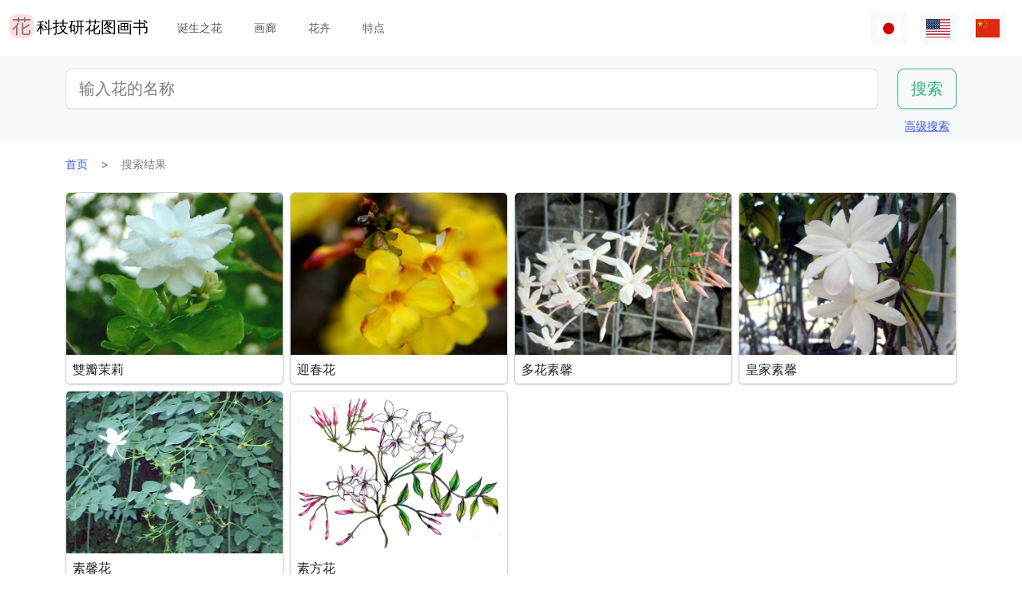

--- FILE ---
content_type: text/html; charset=utf-8
request_url: https://www.flower-db.com/zh/search?genus=%E7%B4%A0%E9%A6%A8
body_size: 10196
content:
<!DOCTYPE html><html class="h-100" lang="zh"><head><meta charset="utf-8" /><meta content="width=device-width,initial-scale=1" name="viewport" /><title>搜索结果 | 科技研花图画书</title><link rel="apple-touch-icon" type="image/png" href="https://www.flower-db.com/assets/180x180-b565022977809c0d0930d4bf7a8f370e4ff322827aa09d8d6995d5803ee44af4.png"><link rel="icon" type="image/png" href="https://www.flower-db.com/assets/192x192-be279cb9985010e2d83e18225c9f5d3b2f8cb99e61f606ed9eecdf2a3d36ceb5.png"><meta name="description" content="科技研花图画书可让您通过花名、颜色、花期等搜索花卉。发现具有“特点”和“今天的诞生之花”的时令花卉和时事花卉。3400多种花卉，10000多张照片(截至2023年5月18日)"><link rel="canonical" href="https://www.flower-db.com/zh/search?genus=%E7%B4%A0%E9%A6%A8"><link rel="alternate" href="https://www.flower-db.com/ja/search" hreflang="ja"><link rel="alternate" href="https://www.flower-db.com/en/search" hreflang="en"><link rel="alternate" href="https://www.flower-db.com/zh/search" hreflang="zh"><meta property="fb:app_id" content="119434635471566"><meta name="twitter:card" content="summary_large_image"><meta property="og:url" content="https://www.flower-db.com/zh/search?genus=%E7%B4%A0%E9%A6%A8"><meta property="og:type" content="website"><meta property="og:title" content="搜索结果"><meta property="og:description" content="科技研花图画书可让您通过花名、颜色、花期等搜索花卉。发现具有“特点”和“今天的诞生之花”的时令花卉和时事花卉。3400多种花卉，10000多张照片(截至2023年5月18日)"><meta property="og:site_name" content="科技研花图画书"><meta property="og:image" content="https://www.flower-db.com/assets/og-c48cae2f83251a38344159251293d28457d966d9b518c1ccf85aa4784a38e0a3.jpg"><meta property="og:image:width" content="1200"><meta property="og:image:height" content="630"><meta content="#FFDDDD" name="theme-color" /><meta name="csrf-param" content="authenticity_token" />
<meta name="csrf-token" content="oR1Qiu49RwtYVOJ8IOATX1af4JKTsvvkJWHlixfaIfIAB9sfDVbRMvBOw8jopbBZaqr_g1VfxCuzS7IkzEq4Jw" /><link rel="stylesheet" media="all" href="https://www.flower-db.com/assets/application-d831d65c6f6b395a9c111baaff47eb8fe02d2bd0134f823f7e7134b4005bf28f.css" data-turbo-track="reload" /><script src="https://www.flower-db.com/assets/application-4a1e8d9fd9c9c6b43dbad2def80fccd1b67fde144cbf108b2a2923a2d3049f6b.js" data-turbo-track="reload"></script><!-- Global site tag (gtag.js) - Google Analytics -->
<script async src="https://www.googletagmanager.com/gtag/js?id=G-ZM840QWHMK"></script>
<script>
  window.dataLayer = window.dataLayer || [];
  function gtag(){dataLayer.push(arguments);}
  gtag('js', new Date());

  gtag('config', 'G-ZM840QWHMK');
</script>
</head><body class="d-flex flex-column h-100 zh" data-controller="lib--lazy-load-adsense"><nav class="navbar navbar-expand-lg navbar-light"><div class="container-fluid"><a class="navbar-brand d-flex" href="/zh"><img width="30" height="30" alt="flower-db-logo" src="https://www.flower-db.com/assets/logo-6639fe7dbcf345a970ee5b5057f93e2eba3228e01a9486b603b765f8bc12f76d.svg" /><div class="ms-1">科技研花图画书</div></a><button aria-controls="navbar" aria-expanded="false" aria-label="Toggle navigation" class="navbar-toggler" data-bs-target="#navbar" data-bs-toggle="collapse" type="button"><span class="navbar-toggler-icon"></span></button><div class="collapse navbar-collapse" id="navbar"><ul class="navbar-nav me-auto mb-2 mb-lg-0"><li class="nav-item"><a class="nav-link" href="/zh/january-birth-flowers">诞生之花</a></li><li class="nav-item"><a class="nav-link" href="/zh/gallery">画廊</a></li><li class="nav-item"><a class="nav-link" href="/zh/flowers">花卉</a></li><li class="nav-item"><a class="nav-link" href="/zh/features">特点</a></li></ul><ul class="navbar-nav mb-2 mb-lg-0 flex-row"><li class="nav-item"><a class="nav-link bg-light px-2" id="lang-ja" href="/ja/search"><img width="30" src="https://www.flower-db.com/assets/flag/ja-4d380d86a4936e6a0157ea07ba4ebdd6232bda9ccba317a02608d8589f88501e.svg" /></a></li><li class="nav-item"><a class="nav-link bg-light px-2" id="lang-en" href="/en/search"><img width="30" src="https://www.flower-db.com/assets/flag/en-b7b4ca159b0494268a226a1769c074885c98abdf76583b551b1fd22a97739251.svg" /></a></li><li class="nav-item"><a class="nav-link bg-light px-2" id="lang-zh" href="/zh/search"><img width="30" src="https://www.flower-db.com/assets/flag/zh-541cc5519faa10fe2c80c39078d7ace52473df738d308ddb188774bd8a81bc0e.svg" /></a></li></ul></div></div></nav><main class="flex-shrink-0 mb-3"><div class="bg-body-tertiary pt-3"><div class="container"><form class="row" action="/zh/search" accept-charset="UTF-8" method="get"><div class="col"><input class="form-control form-control-lg" placeholder="输入花的名称" type="search" name="query" id="query" /></div><div class="col-auto"><input type="submit" value="搜索" class="btn btn-lg btn-outline-success" data-disable-with="搜索" /></div></form><div class="d-flex justify-content-end"><button class="p-2 btn btn-link" data-bs-target="#advanced" data-bs-toggle="modal" type="button">高级搜索</button><div class="modal fade" data-controller="lib--modal" id="advanced" tabindex="-1"><div class="modal-dialog modal-dialog-centered modal-dialog-scrollable modal-xl"><div class="modal-content"><div class="modal-header pb-0"><div class="fs-5 border-bottom pb-1 mb-0">高级搜索</div><button aria-label="Close" class="btn-close" data-bs-dismiss="modal" type="button"></button></div><div class="modal-body"><form action="/zh/search" accept-charset="UTF-8" method="get"><div class="row mb-3"><div class="col"><label class="form-label" for="name">花名</label><input class="form-control" type="text" name="name" id="name" /></div><div class="col"><label class="form-label" for="formal_name">官方名称</label><input class="form-control" type="text" name="formal_name" id="formal_name" /></div></div><div class="row mb-3"><div class="col"><label class="form-label" for="origin">来源地</label><input class="form-control" type="text" name="origin" id="origin" /></div><div class="col"><label class="form-label" for="morph">生活类型</label><input class="form-control" type="text" name="morph" id="morph" /></div></div><div class="row mb-3 g-3"><div class="col-6 col-lg"><label class="form-label" for="order">目</label><input class="form-control" type="text" name="order" id="order" /></div><div class="col-6 col-lg"><label class="form-label" for="family">科</label><input class="form-control" type="text" name="family" id="family" /></div><div class="col-6 col-lg"><label class="form-label" for="genus">属</label><input class="form-control" type="text" name="genus" id="genus" /></div><div class="col-6 col-lg"><label class="form-label" for="species">种</label><input class="form-control" type="text" name="species" id="species" /></div></div><div class="row mb-3 g-3"><div class="col-6 col-lg"><label class="form-label" for="flower_type">花卉类型</label><select class="form-select" name="flower_type" id="flower_type"><option value="" label=" "></option>
<option value="actinomorphic">径向对称的花</option>
<option value="zygomorphic">左右对称的花</option>
<option value="asymmetric">非对称性的花</option>
<option value="bisymmetric">交叉对称的花</option>
<option value="other">其他</option></select></div><div class="col-6 col-lg"><label class="form-label" for="flower_array">花序</label><select class="form-select" name="flower_array" id="flower_array"><option value="" label=" "></option>
<option value="solitary">单瓣花序</option>
<option value="raceme">总的花序</option>
<option value="spike">穗状花序</option>
<option value="corymb">伞形花序</option>
<option value="panicle">圆锥花序/复合花序</option>
<option value="cyme">梭状花序</option>
<option value="double_cymes">复式聚伞花序</option>
<option value="scorpioid">蝎子的花序</option>
<option value="head">头状花序</option>
<option value="umbel">弥漫性花序/伞形花序</option>
<option value="pleiochasium">多倍体花序</option>
<option value="catkin">尾部花序</option>
<option value="spadix">肉质的花序</option>
<option value="hypanthodium">无花果状花序</option>
<option value="cyathium">杯状花序</option>
<option value="verticillaster">聚伞状的花序</option>
<option value="spikelet">小穗花序</option>
<option value="pollen_cone">球状花序</option>
<option value="glomerule">集束花序</option>
<option value="dichasial_cyme">2个花序</option>
<option value="bostryx">蜗牛型花序</option>
<option value="monochasium">单体花序</option>
<option value="rhipidium">扇形花序</option>
<option value="drepanium">虫草状花序</option>
<option value="other">其他</option></select></div><div class="col-6 col-lg"><label class="form-label" for="petal_shape">花瓣形状</label><select class="form-select" name="petal_shape" id="petal_shape"><option value="" label=" "></option>
<option value="funnel_shaped">漏斗形/小号形</option>
<option value="urceolate">花瓶形</option>
<option value="bell_shaped">钟形</option>
<option value="four_petaled">4片花瓣</option>
<option value="five_petaled">五瓣</option>
<option value="multi_petaled">多瓣的</option>
<option value="labiate">唇形</option>
<option value="cup_shaped">杯状</option>
<option value="cruciate">高杯状</option>
<option value="papilionaceous">蝴蝶形状</option>
<option value="ligulate">舌形</option>
<option value="tubular">管状的</option>
<option value="caryophyllaceous">抚子型</option>
<option value="rosaceous">玫瑰形的</option>
<option value="galeate">灌木丛/茅草树</option>
<option value="iris">虹膜状</option>
<option value="viola">紫罗兰</option>
<option value="liliaceous">百合花</option>
<option value="orchidaceae">兰花形状</option>
<option value="rotate">车形</option>
<option value="disc_corolla">圆柱形</option>
<option value="filiform">螺纹状</option>
<option value="personate">面具状花冠</option>
<option value="six_petaled">6瓣的花</option>
<option value="apetalous">没有</option>
<option value="ovate">Ovate/ovate</option>
<option value="capitulum">头花</option>
<option value="three_petaled">三瓣花</option>
<option value="catkin">尾骨</option>
<option value="spikelet">小耳朵</option>
<option value="other">其他</option></select></div><div class="col-6 col-lg"><label class="form-label" for="leaf_type">叶形</label><select class="form-select" name="leaf_type" id="leaf_type"><option value="" label=" "></option>
<option value="spatulate">斑鸠形</option>
<option value="orbicular">圆的</option>
<option value="linear">线性</option>
<option value="palmate">手掌形状</option>
<option value="pinnately_lobed">羽毛形状</option>
<option value="elliptic">椭圆形</option>
<option value="oblong">长方形</option>
<option value="acicular">针状</option>
<option value="lanceolate">披针形</option>
<option value="oblanceolate">倒置的披针形</option>
<option value="ovate">卵形的</option>
<option value="obovate">卵形体</option>
<option value="cordate">心形</option>
<option value="obcordate">倒心形</option>
<option value="reniform">肾形</option>
<option value="hastate">梭子鱼形状</option>
<option value="sagittate">箭头形状</option>
<option value="deltoi">三角形</option>
<option value="peltate">盾牌形</option>
<option value="ligulate">舌状</option>
<option value="subulate">金字塔式</option>
<option value="rhomboid">菱形</option>
<option value="paripinnate">偶数羽状复叶</option>
<option value="impari_pinnate">奇数羽状复叶</option>
<option value="bipinnate">两次羽状复叶</option>
<option value="tripinnate">3次羽状复叶</option>
<option value="palmately_compound">掌状复叶</option>
<option value="ternately_compound">3折复叶</option>
<option value="biternate">2次 3次 羽状复叶</option>
<option value="ensiform">剑形</option>
<option value="pinnate">羽状复叶</option>
<option value="radical_leaf">根状茎叶</option>
<option value="capsular">胶囊</option>
<option value="plicate">扇形</option>
<option value="terete">圆柱形</option>
<option value="other">其他</option></select></div><div class="col-6 col-lg"><label class="form-label" for="leaf_edge">叶缘</label><select class="form-select" name="leaf_edge" id="leaf_edge"><option value="" label=" "></option>
<option value="entire_fringe">所有边缘</option>
<option value="crenate">波浪形</option>
<option value="serrate">锯齿状</option>
<option value="dentate">齿型</option>
<option value="incised">凿刻的</option>
<option value="biserrate">重度锯齿状</option>
<option value="spiny">有刺的</option>
<option value="ciliate">头发</option>
<option value="other">其他</option></select></div></div><div class="row mb-3"><div class="col"><label class="form-label" for="place">开花的地方</label><select class="form-select" name="place" id="place"><option value="" label=" "></option>
<option value="fields">田野和人行道</option>
<option value="high_mountain">高山</option>
<option value="garden">花园</option>
<option value="wetland">湿地</option>
<option value="cut_flower">切花、花序</option>
<option value="greenhouse">温室</option>
<option value="orchard">果园</option>
<option value="farm">场地</option>
<option value="seashore">海滨</option>
<option value="botanical_gardens">植物园</option>
<option value="overseas">海外</option>
<option value="low_mountain">低山</option>
<option value="sub_alpine">亚高山型</option>
<option value="hokkaido">北海道</option>
<option value="temple">墓地和寺庙</option>
<option value="park">园区</option>
<option value="sub_tropical">亚热带地区</option>
<option value="cultivar">园艺品种</option>
<option value="okinawa">冲绳</option>
<option value="bonsai">盆景</option>
<option value="potted_flower">盆栽花卉</option>
<option value="foliage_plant">观赏性植物</option>
<option value="street">街道，种植业</option>
<option value="specific_area">具体领域</option>
<option value="hakone">箱根</option>
<option value="river">河流，池塘</option>
<option value="paddy_field">稻田</option></select></div><div class="col"><label class="form-label" for="location">地点</label><select class="form-select" name="location" id="location"><option value="" label=" "></option>
<option value="1">京都府植物园</option>
<option value="2">东京大都市药用植物花园</option>
<option value="3">滨名湖博览 2004年</option>
<option value="4">近代 shokubutsu 植物园</option>
<option value="5">利马花园 （考）</option>
<option value="6">木场公园</option>
<option value="7">Yumenoshima 热带植物圆顶</option>
<option value="8">麴町</option>
<option value="9">新宿御苑国家花园温室</option>
<option value="10">千葉</option>
<option value="11">Shimizutani 公园</option>
<option value="12">市川市动物园和植物园</option>
<option value="13">伊豆大岛</option>
<option value="14">禮文島高山植物園</option>
<option value="15">早明浦大坝</option>
<option value="16">清澄白河</option>
<option value="17">迷人的花香花园</option>
<option value="18">晓霞植物园</option>
<option value="19">京都动物园</option>
<option value="20">汤布院</option>
<option value="21">江东区(东京)</option>
<option value="22">Zoorasia</option>
<option value="23">在准备中</option>
<option value="24">八岳有药效植物园</option>
<option value="25">姬路市</option>
<option value="26">纽约灯与花博物馆</option>
<option value="27">花卉园伊豆季节</option>
<option value="28">麻布十番</option>
<option value="29">此花咲阚</option>
<option value="30">原广场加贺</option>
<option value="31">殿谷门庭园</option>
<option value="32">热带的梦想中心 （冲绳）</option>
<option value="33">夏威夷茂宜岛</option>
<option value="34">考爱岛</option>
<option value="35">冲绳水果跑了几个</option>
<option value="36">东山动物园</option>
<option value="37">筑波植物园</option>
<option value="38">鹿儿岛花卉公园</option>
<option value="39">花园的菊川刚购物广场</option>
<option value="40">紀尾井町通</option>
<option value="41">六甲高山植物园</option>
<option value="42">关键肯</option>
<option value="43">富岛岛，冲绳岛</option>
<option value="44">Jogasaki</option>
<option value="45">小 koishikawa 植物园</option>
<option value="46">尾濑沼</option>
<option value="47">夏威夷热带植物园</option>
<option value="48">史迹宫公园</option>
<option value="49">SA</option>
<option value="50">稚内</option>
<option value="51">北海道稚内</option>
<option value="52">和代様宅</option>
<option value="53">夏威夷岛 （大岛）</option>
<option value="54">热川鳄鱼花园</option>
<option value="55">小室山</option>
<option value="56">猴子江帝国公园</option>
<option value="57">若洲</option>
<option value="58">威美亚奥杜邦中心 （瓦胡岛）</option>
<option value="59">牧野植物园</option>
<option value="60">箱根湿花园</option>
<option value="61">在千代田区</option>
<option value="62">气仙沼</option>
<option value="63">西会津</option>
<option value="64">东京都内</option>
<option value="65">日光植物园</option>
<option value="66">兰堂岛的村庄</option>
<option value="67">农场富田</option>
<option value="68">湯布院</option>
<option value="69">富山县</option>
<option value="70">北海道</option>
<option value="71">小田原 PA</option>
<option value="72">高尾山，“山花园”</option>
<option value="73">热海</option>
<option value="74">北海道遗产瓦卡天然花卉园</option>
<option value="75">礼文岛</option>
<option value="76">首页</option>
<option value="77">浜離宮</option>
<option value="78">台场</option>
<option value="79">母亲农场</option>
<option value="80">海驴花公园</option>
<option value="81">青島亜熱帯植物園</option>
<option value="82">新宿御苑国家花园</option>
<option value="83">品川水族馆</option>
<option value="84">沖縄本島</option>
<option value="85">静冈</option>
<option value="86">东京都园林博物馆</option>
<option value="87">山立山</option>
<option value="88">海蒂的</option>
<option value="89">高千穂</option>
<option value="90">瓦胡岛</option>
<option value="91">赤城自然公园</option>
<option value="92">高尾山</option>
<option value="93">高山</option>
<option value="94">锦</option>
<option value="95">奥比</option>
<option value="96">京都</option>
<option value="97">城岛</option>
<option value="98">京都水族館</option>
<option value="99">白川郷</option>
<option value="100">岛根县</option>
<option value="101">上高地</option>
<option value="102">库拉小屋（茂宜岛）</option>
<option value="103">小清水原生花园</option>
<option value="104">白山天然高山植物园</option>
<option value="105">高知县伊野町</option>
<option value="106">东京大学校园</option>
<option value="107">花阿蘇美</option>
<option value="108">奄美自然观察林</option>
<option value="109">軽井沢</option>
<option value="110">新泻的酒店</option>
<option value="111">餐厅</option>
<option value="112">山梨县</option>
<option value="113">谷津海涂</option>
<option value="114">猎人山盐原</option>
<option value="115">长野县</option>
<option value="116">蘭展（後楽園、2007年3月4日）</option>
<option value="117">后乐园圆顶</option>
<option value="118">世界兰花展，后乐园在圆顶</option>
<option value="119">清瀬市</option>
<option value="120">新加坡植物园</option>
<option value="121">黑部平高植物园</option>
<option value="122">悉尼皇家植物园</option>
<option value="123">悉尼</option>
<option value="124">宮崎県</option>
<option value="125">日比谷公园</option>
<option value="126">花园鹿儿岛</option>
<option value="127">大分県</option>
<option value="128">九重野的花的郷</option>
<option value="129">Yamaguchi Prefecture</option>
<option value="130">甲府</option>
<option value="131">青连院</option>
<option value="132">阳光 花 乍一看</option>
<option value="133">白山神社</option>
<option value="134">姬路市信用植物园</option>
<option value="135">萩</option>
<option value="136">裏磐梯</option>
<option value="137">东银立山高山植物园</option>
<option value="138">国立历史民俗博物馆 &#39;生活植物园&#39;</option>
<option value="139">东京都大岛公园</option>
<option value="140">神奇的明星植物馆</option>
<option value="141">加沙后部</option>
<option value="142">箱根</option>
<option value="143">奄美大岛</option>
<option value="144">湖山农场</option>
<option value="145">东京银座</option>
<option value="146">钏路沼泽</option>
<option value="147">横滨、八景岛海洋乐园</option>
<option value="148">东京皇宫</option>
<option value="149">兰花园 堂岛（2013年7月31日截止）</option>
<option value="150">后来</option>
<option value="151">砺波（富山県）</option>
<option value="152">川奈酒店</option>
<option value="153">那须高原</option>
<option value="154">台北</option>
<option value="155">兵库县</option>
<option value="156">北海道大学</option>
<option value="157">兰花展（后乐园，2019年2月17日）</option>
<option value="158">半藏门</option>
<option value="159">东京海洋生物公园</option>
<option value="160">鹿儿岛</option>
<option value="161">箱根富士屋饭店</option>
<option value="162">东南植物园</option>
<option value="163">松山</option>
<option value="164">松江</option>
<option value="165">大阪</option>
<option value="166">唐招提寺</option>
<option value="167">向岛百花园</option>
<option value="168">熊本县</option>
<option value="169">熊本动物园和植物园</option>
<option value="170">奈良</option>
<option value="171">高冈</option>
<option value="172">伊豆大岛公园山茶园</option>
<option value="173">多摩动物公园</option>
<option value="174">n/a</option>
<option value="175">竹寿梦路</option>
<option value="176">奥多玛湖</option>
<option value="177">神奈川县</option>
<option value="178">故宫东花园</option>
<option value="179">大王芥末农场</option>
<option value="180">別府（日本）</option>
<option value="181">鬼怒川温泉</option>
<option value="182">石垣岛</option>
<option value="183">熊本县农业研究中心</option>
<option value="184">和歌山県</option>
<option value="185">上野不忍池</option>
<option value="186">二条城</option>
<option value="187">冲绳县的西表岛</option>
<option value="188">酒店东京新大谷</option>
<option value="189">江户川自然动物园</option>
<option value="190">河津Bagatelle</option>
<option value="191">昭和纪念公园</option>
<option value="192">日本桥(东京)</option>
<option value="193">带广（北海道）</option>
<option value="194">北之丸公园</option>
<option value="195">上野动物园</option>
<option value="196">大雪山</option>
<option value="197">八ヶ岳</option>
<option value="198">石见银矿</option>
<option value="199">国家大剧院前院</option>
<option value="200">松岛</option>
<option value="201">东京巨蛋</option>
<option value="202">泰国</option>
<option value="203">下今市</option>
<option value="204">日南海岸</option>
<option value="205">明治神宫</option>
<option value="206">京都酒店</option>
<option value="207">锦糸公园</option>
<option value="208">鸟羽市立海的博物馆</option>
<option value="209">希尔顿大阪</option>
<option value="210">老神温泉</option>
<option value="211">来自名取智恵子女士</option>
<option value="212">莫纳拉尼湾酒店及简易别墅</option>
<option value="213">店</option>
<option value="214">川场 （茨城县）</option>
<option value="215">内幸町</option>
<option value="216">三重県</option>
<option value="218">天空农场</option>
<option value="219">仁淀川</option>
<option value="220">日本桥高岛屋</option>
<option value="221">埼玉儿童动物园</option>
<option value="222">巴德鲁特宫酒店</option>
<option value="223">自然学校</option>
<option value="224">箱根水族馆</option>
<option value="225">海蓝稻苗代翠鸟水族馆</option>
<option value="226">奥隆科伊瓦岩</option>
<option value="227">小石川植物园　玻璃温室</option>
<option value="228">下久保大坝</option>
<option value="217">新喀里多尼亚-蓝河州立公园</option>
<option value="229">滨名湖博览 2004年</option>
<option value="230">滨名湖博览 2004年</option>
<option value="231"></option>
<option value="232"></option>
<option value="233"></option>
<option value="234">滨名湖博览 2004年</option>
<option value="235">美山</option>
<option value="236">莱佛士酒店</option>
<option value="237">杏花村产品中心</option>
<option value="238">小田原的私宅</option>
<option value="239">沼田，群马县</option>
<option value="240">江之岛Samuel Cocking花园</option>
<option value="241">亚特兰大</option>
<option value="242">新喀里多尼亚</option>
<option value="243">板桥区热带环境植物馆</option>
<option value="244">龟户中央公园</option>
<option value="245"></option>
<option value="246">滨名湖花园公园</option>
<option value="247">浜名湖花卉公园</option>
<option value="248">仁淀川沿岸</option>
<option value="249">莫奈的花园在滨湖花圃</option>
<option value="251">京成玫瑰园</option>
<option value="252">高山 植物园　阿尔卑斯山村</option>
<option value="253">越后汤泽</option>
<option value="254">群马花卉公园</option>
<option value="250">插图:有紀＠科技研(科学技术研究所,东京)</option>
<option value="255">照片：藤田明希</option>
<option value="258">小河内水坝</option>
<option value="256">伊豆大岛茶花公园 &quot;茶花博物馆&quot;</option>
<option value="257">奥飛騨平湯大滝公園</option>
<option value="259">富山县植物园</option>
<option value="260">足摺海角</option>
<option value="261">新加坡</option>
<option value="262">柳下瑞穗 制作</option>
<option value="263">新泻市</option>
<option value="264">旭山动物园</option>
<option value="265">台东区</option>
<option value="266">奥入濑</option>
<option value="267">南房总（日本、千叶）</option>
<option value="268">堀切庄园</option>
<option value="269">九段会馆</option>
<option value="270">布塞纳露台</option>
<option value="271">巴德鲁特宫殿</option>
<option value="273">河口湖音乐和森林艺术博物馆</option>
<option value="274">日出普罗蒂亚农场，茂宜岛</option>
<option value="272">馥府河口湖</option>
<option value="275">修善寺</option>
<option value="276">住宅楼的共享空间</option>
<option value="277">鳥取県</option>
<option value="278">名古屋市</option>
<option value="279">白马五龙高山植物园</option>
<option value="280">Copilot</option>
<option value="281">电视</option>
<option value="282">✨gemini</option>
<option value="283">Aqua</option></select></div></div><div class="mb-3"><label class="form-label" for="seasons">花期</label><div class="row row-cols-4 row-cols-lg-6 row-cols-xl-auto g-0"><div class="col"><div class="form-check form-check-inline"><input class="form-check-input" type="checkbox" value="january" name="seasons[]" id="seasons_january" /><label class="form-check-label" for="seasons_january">1月</label></div></div><div class="col"><div class="form-check form-check-inline"><input class="form-check-input" type="checkbox" value="february" name="seasons[]" id="seasons_february" /><label class="form-check-label" for="seasons_february">2月</label></div></div><div class="col"><div class="form-check form-check-inline"><input class="form-check-input" type="checkbox" value="march" name="seasons[]" id="seasons_march" /><label class="form-check-label" for="seasons_march">3月</label></div></div><div class="col"><div class="form-check form-check-inline"><input class="form-check-input" type="checkbox" value="april" name="seasons[]" id="seasons_april" /><label class="form-check-label" for="seasons_april">4月</label></div></div><div class="col"><div class="form-check form-check-inline"><input class="form-check-input" type="checkbox" value="may" name="seasons[]" id="seasons_may" /><label class="form-check-label" for="seasons_may">5月</label></div></div><div class="col"><div class="form-check form-check-inline"><input class="form-check-input" type="checkbox" value="june" name="seasons[]" id="seasons_june" /><label class="form-check-label" for="seasons_june">6月</label></div></div><div class="col"><div class="form-check form-check-inline"><input class="form-check-input" type="checkbox" value="july" name="seasons[]" id="seasons_july" /><label class="form-check-label" for="seasons_july">7月</label></div></div><div class="col"><div class="form-check form-check-inline"><input class="form-check-input" type="checkbox" value="august" name="seasons[]" id="seasons_august" /><label class="form-check-label" for="seasons_august">8月</label></div></div><div class="col"><div class="form-check form-check-inline"><input class="form-check-input" type="checkbox" value="september" name="seasons[]" id="seasons_september" /><label class="form-check-label" for="seasons_september">9月</label></div></div><div class="col"><div class="form-check form-check-inline"><input class="form-check-input" type="checkbox" value="october" name="seasons[]" id="seasons_october" /><label class="form-check-label" for="seasons_october">10月</label></div></div><div class="col"><div class="form-check form-check-inline"><input class="form-check-input" type="checkbox" value="november" name="seasons[]" id="seasons_november" /><label class="form-check-label" for="seasons_november">11月</label></div></div><div class="col"><div class="form-check form-check-inline"><input class="form-check-input" type="checkbox" value="december" name="seasons[]" id="seasons_december" /><label class="form-check-label" for="seasons_december">12月</label></div></div></div></div><div class="row mb-3"><div class="col"><label class="form-label" for="flower_color">花的颜色</label><select class="form-select" name="flower_color" id="flower_color"><option value="" label=" "></option>
<option value="red">红色</option>
<option value="pink">桃红</option>
<option value="blue">蓝色</option>
<option value="brown">棕色</option>
<option value="green">绿色</option>
<option value="violet">紫色</option>
<option value="orange">橙色</option>
<option value="yellow">黄色</option>
<option value="cream">奶油</option>
<option value="black">黑色</option>
<option value="silver">银色</option>
<option value="white">白</option>
<option value="other">其他</option></select></div><div class="col"><label class="form-label" for="leaf_color">叶子的颜色</label><select class="form-select" name="leaf_color" id="leaf_color"><option value="" label=" "></option>
<option value="red">红色</option>
<option value="pink">桃红</option>
<option value="blue">蓝色</option>
<option value="brown">棕色</option>
<option value="green">绿色</option>
<option value="violet">紫色</option>
<option value="orange">橙色</option>
<option value="yellow">黄色</option>
<option value="cream">奶油</option>
<option value="black">黑色</option>
<option value="silver">银色</option>
<option value="white">白</option>
<option value="other">其他</option></select></div><div class="col"><label class="form-label" for="fruit_color">浆果的颜色</label><select class="form-select" name="fruit_color" id="fruit_color"><option value="" label=" "></option>
<option value="red">红色</option>
<option value="pink">桃红</option>
<option value="blue">蓝色</option>
<option value="brown">棕色</option>
<option value="green">绿色</option>
<option value="violet">紫色</option>
<option value="orange">橙色</option>
<option value="yellow">黄色</option>
<option value="cream">奶油</option>
<option value="black">黑色</option>
<option value="silver">银色</option>
<option value="white">白</option>
<option value="other">其他</option></select></div></div><div class="row mb-3"><div class="col"><label class="form-label" for="image_flower_color">[图片] 花的颜色</label><select class="form-select" name="image_flower_color" id="image_flower_color"><option value="" label=" "></option>
<option value="red">红色</option>
<option value="pink">桃红</option>
<option value="blue">蓝色</option>
<option value="brown">棕色</option>
<option value="green">绿色</option>
<option value="violet">紫色</option>
<option value="orange">橙色</option>
<option value="yellow">黄色</option>
<option value="cream">奶油</option>
<option value="black">黑色</option>
<option value="silver">银色</option>
<option value="white">白</option>
<option value="other">其他</option></select></div><div class="col"><label class="form-label" for="image_leaf_color">[图片] 叶子的颜色</label><select class="form-select" name="image_leaf_color" id="image_leaf_color"><option value="" label=" "></option>
<option value="red">红色</option>
<option value="pink">桃红</option>
<option value="blue">蓝色</option>
<option value="brown">棕色</option>
<option value="green">绿色</option>
<option value="violet">紫色</option>
<option value="orange">橙色</option>
<option value="yellow">黄色</option>
<option value="cream">奶油</option>
<option value="black">黑色</option>
<option value="silver">银色</option>
<option value="white">白</option>
<option value="other">其他</option></select></div><div class="col"><label class="form-label" for="image_fruit_color">[图片] 浆果的颜色</label><select class="form-select" name="image_fruit_color" id="image_fruit_color"><option value="" label=" "></option>
<option value="red">红色</option>
<option value="pink">桃红</option>
<option value="blue">蓝色</option>
<option value="brown">棕色</option>
<option value="green">绿色</option>
<option value="violet">紫色</option>
<option value="orange">橙色</option>
<option value="yellow">黄色</option>
<option value="cream">奶油</option>
<option value="black">黑色</option>
<option value="silver">银色</option>
<option value="white">白</option>
<option value="other">其他</option></select></div></div><div class="col-lg-6 d-grid mx-auto"><input type="submit" value="搜索" class="btn btn-outline-primary" data-disable-with="搜索" /></div></form></div></div></div></div></div></div></div><div class="container"><nav aria-label="breadcrumb" class="d-none d-md-block"><ol class="breadcrumb mb-0"><li class="breadcrumb-item"><a href="/zh">首页</a></li><li class="breadcrumb-item active">搜索结果</li></ol></nav><div class="row row-cols-2 row-cols-md-2 row-cols-lg-3 row-cols-xl-4 g-2 mt-3 mt-md-0" id="results"><div class="col"><a class="card link-dark h-100" href="/zh/flowers/jasmimum-sambac"><picture><source srcset="https://storage.googleapis.com/flower-db-prd/md_webp-653d47b1c870cab71dc4cbdcf4802a49.webp" type="image/webp"><source srcset="https://storage.googleapis.com/flower-db-prd/md-3a0207a444538a29dda20265f8651aea.jpeg" type="image/jpeg"><img src="https://storage.googleapis.com/flower-db-prd/fbb2107d7963416eafd7adf7527ae8b7.jpg" class="card-img-top" loading="lazy" alt="雙瓣茉莉"></picture><div class="card-body p-2"><h2 class="fs-6 lh-sm mb-0 line-clamp-2">雙瓣茉莉</h2></div></a></div><div class="col"><a class="card link-dark h-100" href="/zh/flowers/jasminum-nudiflorum"><picture><source srcset="https://storage.googleapis.com/flower-db-prd/md_webp-115e85b9f3c19a002d40fc5925a92f04.webp" type="image/webp"><source srcset="https://storage.googleapis.com/flower-db-prd/md-b95ca59606d36b48a324aa10017d28c3.jpeg" type="image/jpeg"><img src="https://storage.googleapis.com/flower-db-prd/2f6bcb956dcbffb040ebf94c40203478.jpg" class="card-img-top" loading="lazy" alt="迎春花"></picture><div class="card-body p-2"><h2 class="fs-6 lh-sm mb-0 line-clamp-2">迎春花</h2></div></a></div><div class="col"><a class="card link-dark h-100" href="/zh/flowers/jasmimum-polyanthum"><picture><source srcset="https://storage.googleapis.com/flower-db-prd/md_webp-a92f317e1dfddff5efea18be25e89837.webp" type="image/webp"><source srcset="https://storage.googleapis.com/flower-db-prd/md-8038c9f6bf07850335226b23b06ce4bb.jpeg" type="image/jpeg"><img src="https://storage.googleapis.com/flower-db-prd/066b0aa98227f2f84b76d4d81269c7a9.jpg" class="card-img-top" loading="lazy" alt="多花素馨"></picture><div class="card-body p-2"><h2 class="fs-6 lh-sm mb-0 line-clamp-2">多花素馨</h2></div></a></div><div class="col"><a class="card link-dark h-100" href="/zh/flowers/jasmimum-nobile"><picture><source srcset="https://storage.googleapis.com/flower-db-prd/md_webp-e0ad7653a85b8af688be5539fce16091.webp" type="image/webp"><source srcset="https://storage.googleapis.com/flower-db-prd/md-fd3f9192bb1f22b85c1d1da557280b15.jpeg" type="image/jpeg"><img src="https://storage.googleapis.com/flower-db-prd/c82fa6b1bae277f4ba3bd6ef56b37d80.jpg" class="card-img-top" loading="lazy" alt="皇家素馨"></picture><div class="card-body p-2"><h2 class="fs-6 lh-sm mb-0 line-clamp-2">皇家素馨</h2></div></a></div><div class="col"><a class="card link-dark h-100" href="/zh/flowers/jasminum-grandiflorum"><picture><source srcset="https://storage.googleapis.com/flower-db-prd/md_webp-69ff62e975a6300a5194f9cab94aaf67.webp" type="image/webp"><source srcset="https://storage.googleapis.com/flower-db-prd/md-379707ff68d59aa4da86c6f140c44427.jpeg" type="image/jpeg"><img src="https://storage.googleapis.com/flower-db-prd/b71e723f6564bdd9c43a4843523842ce.jpg" class="card-img-top" loading="lazy" alt="素馨花"></picture><div class="card-body p-2"><h2 class="fs-6 lh-sm mb-0 line-clamp-2">素馨花</h2></div></a></div><div class="col"><a class="card link-dark h-100" href="/zh/flowers/jasminum-officinale"><picture><source srcset="https://storage.googleapis.com/flower-db-prd/md_webp-3a6a5817f0aec78fed2e6726dc82e642.webp" type="image/webp"><source srcset="https://storage.googleapis.com/flower-db-prd/md-d0026447ec6ef8444119899fe5df9393.jpeg" type="image/jpeg"><img src="https://storage.googleapis.com/flower-db-prd/6c10c6f040fd5410d5bc3f1432df7134.jpg" class="card-img-top" loading="lazy" alt="素方花"></picture><div class="card-body p-2"><h2 class="fs-6 lh-sm mb-0 line-clamp-2">素方花</h2></div></a></div><section class="col-12"><ins class="adsbygoogle d-flex justify-content-center align-items-center"
     style="display:block"
     data-ad-client="ca-pub-1954152434298521"
     data-ad-slot="1612176908"
     data-ad-format="rectangle"
     data-full-width-responsive="true"></ins>
<script>(adsbygoogle = window.adsbygoogle || []).push({});</script>
</section></div><div class="d-flex justify-content-center mt-3"><nav class="pagy-bootstrap nav" aria-label="Page"><ul class="pagination"><li class="page-item prev disabled"><a role="link" class="page-link" aria-disabled="true" aria-label="Previous">&lt;</a></li><li class="page-item active"><a role="link" class="page-link" aria-current="page" aria-disabled="true">1</a></li><li class="page-item next disabled"><a role="link" class="page-link" aria-disabled="true" aria-label="Next">&gt;</a></li></ul></nav></div></div></main><footer class="mt-auto py-5 bg-body-tertiary"><div class="container"><div class="text-body-secondary text-center"><div class="d-block d-md-none"><div>Copyright &copy; 2026</div><div><a class="link-dark" target="_blank" rel="noopener" href="https://www.kagiken.co.jp">Science &amp; Technology Inst., Co.</a></div><div>All Rights Reserved</div></div><div class="d-none d-md-block">Copyright &copy; 2026 <a class="link-dark" target="_blank" rel="noopener" href="https://www.kagiken.co.jp">Science &amp; Technology Inst., Co.</a> All Rights Reserved</div></div></div></footer></body></html>